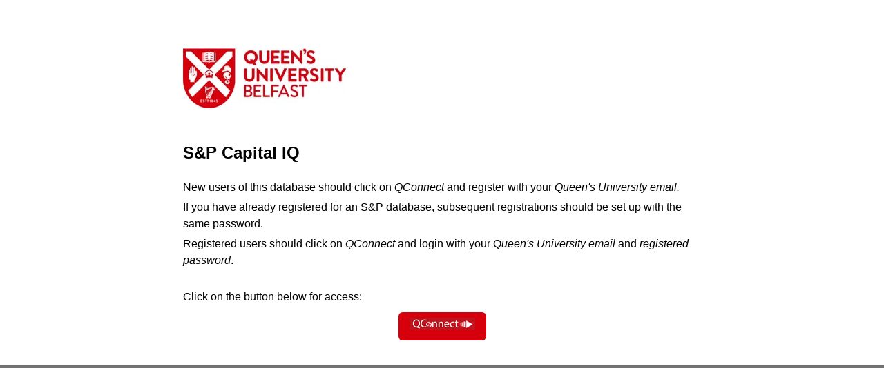

--- FILE ---
content_type: text/html; charset=UTF-8
request_url: https://raptor.qub.ac.uk/genericInstruction.php?&suborg=qub&resourceId=41&url=https://744chathamrd.blogspot.com/feeds/a
body_size: 1338
content:
<!DOCTYPE html><html><head><meta charset='utf-8'><TITLE>Queen's University Belfast</TITLE></HEAD><style>.pw-btn, .pw-btn:link, .pw-btn:visited {color:#ffffff;background-color:#D6000D;}body {background:#717171;}</style><link rel="stylesheet" href="../branding/style.css"><link rel="stylesheet" type="text/css" href="/branding/hsc.main.css"><body><div class="wrapper" style="margin-left: auto;margin-right: auto;padding-bottom: 25px;"><div class="container" style="padding-top:50px;padding-bottom:0px!important;"><header><IMG SRC='../branding/qub-new.jpg'/></header><div class='content'><h2>S&P Capital IQ</h2><p></p><p>New users of this database should click on <em>QConnect </em>and register with your <em>Q</em><em>ueen's University email</em><em>.</em></p><p>If you have already registered for an S&P database, subsequent registrations should be set up with the same password.<br></p><p>Registered users should click on <em>QConnect</em> and login with your Q<em>ueen's University email </em>and <em>registered password</em>.<br></p> <br><!--MG:https://744chathamrd.blogspot.com/feeds/a--><p>Click on the button below for access:</p><p style='text-align:center;margin-top:10px;margin-bottom:10px;'><a href='https://744chathamrd.blogspot.com/feeds/a' class='pw-btn'><img src='branding/qconnect.jpg' border='0'></a></p></HTML>

--- FILE ---
content_type: text/css
request_url: https://raptor.qub.ac.uk/branding/hsc.main.css
body_size: 614
content:
header, footer, section, nav {
    display: block;
}
html, body {
    height: 100%;
}
body {
    font-family:Verdana, Geneva, sans-serif;
    line-height: 1.5;
    color: #000000;
	margin: 0px;
	padding:0px;
}
p {
	margin-top:5px;
	margin-bottom:0px;
}
.logo {
    max-width: 100%;
	background-color:white;
	margin-top:10px;
	margin-bottom:10px;
	margin-left:4px;
	margin-right:4px;
}
.wrapper {
    background: #ffffff;
}

.container {
    width: 750px;
    margin-left: auto;
    margin-right: auto;
}

header {
    padding: 20px 0;
}

.logo img {
    border: none;
}

